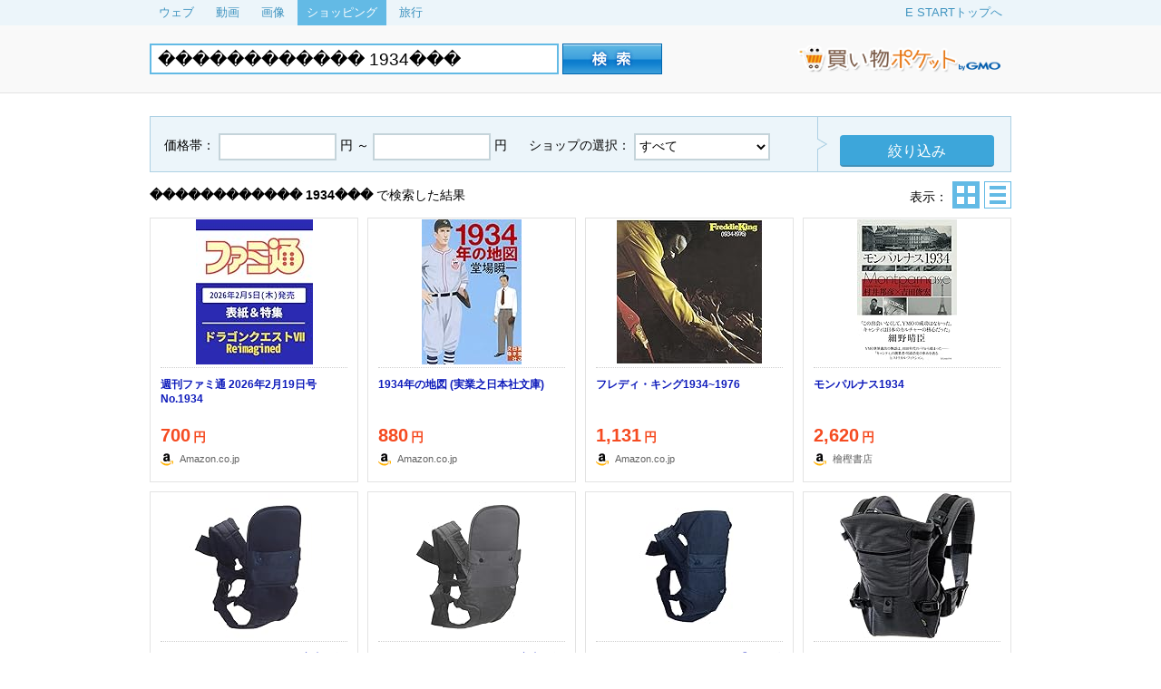

--- FILE ---
content_type: text/html; charset=UTF-8
request_url: https://start.jword.jp/shopping/search?act=goods&q=%EF%BF%BD%EF%BF%BD%EF%BF%BD%EF%BF%BD%EF%BF%BD%EF%BF%BD%EF%BF%BD%EF%BF%BD%EF%BF%BD%EF%BF%BD%EF%BF%BD%EF%BF%BD%201934%EF%BF%BD%EF%BF%BD%EF%BF%BD
body_size: 8792
content:
<!DOCTYPE html>
<html lang="ja">
<head >
    <!-- Google Tag Manager -->
    <script>(function(w,d,s,l,i){w[l]=w[l]||[];w[l].push({'gtm.start':
    new Date().getTime(),event:'gtm.js'});var f=d.getElementsByTagName(s)[0],
    j=d.createElement(s),dl=l!='dataLayer'?'&l='+l:'';j.async=true;j.src=
    'https://www.googletagmanager.com/gtm.js?id='+i+dl;f.parentNode.insertBefore(j,f);
    })(window,document,'script','dataLayer','GTM-TZQTBC');</script>
    <!-- End Google Tag Manager -->
    <link rel="manifest" href="/manifest.json">
    <meta http-equiv="Content-Type" content="text/html; charset=utf-8"/>
    <meta name="viewport" content="width=device-width,initial-scale=1.0,minimum-scale=1.0,user-scalable=no">
    <meta charset="UTF-8"/>
    <meta name="copyright" content="Copyright&copy; GMO INSIGHT Inc. All Rights Reserved.">
    <meta name="author" content="GMO INSIGHT Inc.">
    <meta name="description" content="E START サーチ。ウェブ検索、ショッピング検索、画像検索、動画検索などの機能をご利用ください。"/>
    <meta name="keywords" content="インターネット,ウェブ,検索,サーチ,スタートページ,ホームページ,ニュース,人気サイト,よく見るサイト,デスクトップバー,GMO,start,e start,スタート,リンク,ショッピング,amazon,楽天市場,Yahoo!ショッピング"/>
    <meta name='impact-site-verification' value='713cb06e-9aaf-4c99-bfc1-5fc6322827a2'>
    <title>������������ 1934��� - E START検索</title>
        <link href="/_new/_css/jwsearch.css?ver=1768964894" rel="stylesheet" type="text/css"/>
    <link href="/_new/_css/shopping.css?ver=1768964894" rel="stylesheet" type="text/css"/>

    <link rel="preload" href="https://cdn-start.jword.jp/_img/favicon_sprite.png?20260120112844" as="image">
    <style>
    :root {
        --img-favicon-sprite: url("https://cdn-start.jword.jp/_img/favicon_sprite.png?20260120112844");
    }
    </style>
    <script src="https://one.adingo.jp/tag/estart/251cbe58-9d2f-483b-a8ad-715e312e9c35.js"></script>
    <script async src="https://pagead2.googlesyndication.com/pagead/js/adsbygoogle.js?client=ca-pub-5291470650388609"
        crossorigin="anonymous"></script>
</head>
<body>
<div id="search_tabs_area">
    <div class="search_tabs">
        <a href="https://jwsearch.jword.jp/search?act=web&q=%EF%BF%BD%EF%BF%BD%EF%BF%BD%EF%BF%BD%EF%BF%BD%EF%BF%BD%EF%BF%BD%EF%BF%BD%EF%BF%BD%EF%BF%BD%EF%BF%BD%EF%BF%BD+1934%EF%BF%BD%EF%BF%BD%EF%BF%BD&pvs=&inec=utf-8">ウェブ</a>
        <a href="/movie/search/?q=%EF%BF%BD%EF%BF%BD%EF%BF%BD%EF%BF%BD%EF%BF%BD%EF%BF%BD%EF%BF%BD%EF%BF%BD%EF%BF%BD%EF%BF%BD%EF%BF%BD%EF%BF%BD+1934%EF%BF%BD%EF%BF%BD%EF%BF%BD&pvs=&inec=utf-8">動画</a>
        <a href="https://jwsearch.jword.jp/search?act=image&q=%EF%BF%BD%EF%BF%BD%EF%BF%BD%EF%BF%BD%EF%BF%BD%EF%BF%BD%EF%BF%BD%EF%BF%BD%EF%BF%BD%EF%BF%BD%EF%BF%BD%EF%BF%BD+1934%EF%BF%BD%EF%BF%BD%EF%BF%BD&pvs=&inec=utf-8">画像</a>
        <span>ショッピング</span>
        <a href="/travel/search?act=travel&q=%EF%BF%BD%EF%BF%BD%EF%BF%BD%EF%BF%BD%EF%BF%BD%EF%BF%BD%EF%BF%BD%EF%BF%BD%EF%BF%BD%EF%BF%BD%EF%BF%BD%EF%BF%BD+1934%EF%BF%BD%EF%BF%BD%EF%BF%BD&pvs=&inec=utf-8">旅行</a>
        <a href="/" class="top_link">E STARTトップへ</a>
    </div>
</div>


<div id="search_form_wrapper">
    <div class="search_form">
        <form action="/shopping/search" onsubmit="return doSearch();" name="topsearchform">
            <table cellspacing="0" cellpadding="0" border="0" width="100%">
                <tr>
                    <td>
                        <input name="q" type="text" maxlength="2048" size="38" value="������������ 1934���"
                               autocomplete="off" id="jwdKeyword" class="input_box"/>
                        <input type="submit" value="検索" class="jwdSubmit"/>
                        <input type="hidden" id="search_type" value="0" name="search_type"/>
                        <input type="hidden" id="act" value="goods" name="act"/>
                        <input type="hidden" name="inec" value="utf-8"/>
                        <div id="search_suggest" class="cover"></div>
                        <input type="hidden" id="search_text2" name="search_text2"
                               value="������������ 1934���"/>
                        <a href="https://kaipoke.jp/?fr=estart " target="_blank"><img src="https://cdn-start.jword.jp/_new/_img/kaipoke.png?20260120112844"
                                                                                      style="border:none;vertical-align:middle;padding-left: 130px;width:24%"/></a>
                    </td>
                </tr>
            </table>

            <input type="hidden" name="pvs" value=""/>
        </form>
    </div>
</div>
<div class="shop_wrapper">

    <div class="search_narrow">
    <form method="get" action="/shopping/search" name="form1">
        <input type="hidden" name="act" value="goods"/>
        <input type="hidden" name="q" value="������������ 1934���"/>

        <div class="price_select">
            <span class="title">価格帯：</span>
            <input type="text" name="min_price" value="" id="min_price"/> 円 ～
            <input type="text" name="max_price" value="" id="max_price"/> 円
        </div>


        <div class="shop_select">
            <span class="title">ショップの選択：</span>
            <select name="shop" id="shop_selected" onchange="return formsubmit();" style="width:150px;">
                <option value="all"                     selected="selected"
                                    >すべて
                </option>
                <option value="aj"                 >Amazon.co.jp
                </option>
                <option value="ysj"                 >Yahoo!ショッピング
                </option>
                <option value="r"                 >楽天市場
                </option>
            </select>
        </div>
        <div class="submit_btn">
            <input type="submit" name="Submit" value="絞り込み"/>
        </div>

    </form>
    <script>
        function formsubmit() {
            document.form1.submit();
        }
    </script>

</div>
<!--search_narrow-->


    <div class="view_type">
        <p class="resultstats"><b>������������ 1934���</b>&nbsp;で検索した結果</p>
        <div class="view_type_btn">
            <span class="title">表示：</span>
            <a href="/shopping/search?q=%EF%BF%BD%EF%BF%BD%EF%BF%BD%EF%BF%BD%EF%BF%BD%EF%BF%BD%EF%BF%BD%EF%BF%BD%EF%BF%BD%EF%BF%BD%EF%BF%BD%EF%BF%BD+1934%EF%BF%BD%EF%BF%BD%EF%BF%BD&act=goods&layout=A&min_price=&max_price=&shop=all"
               class="view_catalog_active"></a>
            <a href="/shopping/search?q=%EF%BF%BD%EF%BF%BD%EF%BF%BD%EF%BF%BD%EF%BF%BD%EF%BF%BD%EF%BF%BD%EF%BF%BD%EF%BF%BD%EF%BF%BD%EF%BF%BD%EF%BF%BD+1934%EF%BF%BD%EF%BF%BD%EF%BF%BD&act=goods&layout=B&min_price=&max_price=&shop=all"
               class="view_list"></a>
        </div>
    </div>

    <div id="layout_A">
        <div id="results">
            <div class="result" id="result0">
    <a href="http://start-api.jword.jp/redirect.php?url=aHR0cHM6Ly93d3cuYW1hem9uLmNvLmpwL2RwL0IwR0g3NDhETlo%2FdGFnPWp3b3JkMDItZWNhc3Npc3RiYXJwYy0yMiZsaW5rQ29kZT1vc2kmdGg9MSZwc2M9MQ%3D%3D&chsm=fa81ec09cd1c31471958d591007aa0262d06586534c633b5731dd656d07e8a2e234e3d7781a85073404ae9cd46f8da27fb61b84f8b98022bb600e4fe5161eb18" class="clk" target="_blank">

        <div class="image"><!-- <img src="https://m.media-amazon.com/images/I/41jMMRFMJYL._SL75_.jpg" border="0"/> -->
                            <img src="https://m.media-amazon.com/images/I/41jMMRFMJYL._SL160_.jpg" border="0"/>
            
        </div>

        <div class="detail">
            <div class="name">
                週刊ファミ通 2026年2月19日号 No.1934            </div>
            <div class="price"><span>700</span>円</div>
            <div class="aj">
                                                                                        Amazon.co.jp
                                                            
            </div>
        </div>

    </a>
</div>
<div class="result" id="result1">
    <a href="http://start-api.jword.jp/redirect.php?url=aHR0cHM6Ly93d3cuYW1hem9uLmNvLmpwL2RwLzQ0MDg1NTYyMDM%2FdGFnPWp3b3JkMDItZWNhc3Npc3RiYXJwYy0yMiZsaW5rQ29kZT1vc2kmdGg9MSZwc2M9MQ%3D%3D&chsm=de749a49618e9498f71860d9de5e6bcbfb6bd0cdcee973082f65730a0d5133202c61d3ff2f5eaa8f629b7d53b7233980bdda7a8300115fd4b18d69d21953d194" class="clk" target="_blank">

        <div class="image"><!-- <img src="https://m.media-amazon.com/images/I/41bzwkfIetL._SL75_.jpg" border="0"/> -->
                            <img src="https://m.media-amazon.com/images/I/41bzwkfIetL._SL160_.jpg" border="0"/>
            
        </div>

        <div class="detail">
            <div class="name">
                1934年の地図 (実業之日本社文庫)            </div>
            <div class="price"><span>880</span>円</div>
            <div class="aj">
                                                                                        Amazon.co.jp
                                                            
            </div>
        </div>

    </a>
</div>
<div class="result" id="result2">
    <a href="http://start-api.jword.jp/redirect.php?url=aHR0cHM6Ly93d3cuYW1hem9uLmNvLmpwL2RwL0IwMTFDVzVOQVE%2FdGFnPWp3b3JkMDItZWNhc3Npc3RiYXJwYy0yMiZsaW5rQ29kZT1vc2kmdGg9MSZwc2M9MQ%3D%3D&chsm=2ce7b095602c3b182ae3408b8bca195803134c08f39233f80066ffd3a3d7cdfc3d74782310898cab68e222e42e9a1855ea5e9734a8e3dd23589841b1de6b05d5" class="clk" target="_blank">

        <div class="image"><!-- <img src="https://m.media-amazon.com/images/I/51sVJrrzdCS._SL75_.jpg" border="0"/> -->
                            <img src="https://m.media-amazon.com/images/I/51sVJrrzdCS._SL160_.jpg" border="0"/>
            
        </div>

        <div class="detail">
            <div class="name">
                フレディ・キング1934~1976            </div>
            <div class="price"><span>1,131</span>円</div>
            <div class="aj">
                                                                                        Amazon.co.jp
                                                            
            </div>
        </div>

    </a>
</div>
<div class="result" id="result3">
    <a href="http://start-api.jword.jp/redirect.php?url=aHR0cHM6Ly93d3cuYW1hem9uLmNvLmpwL2RwLzQ5MDk4NTIzODc%2FdGFnPWp3b3JkMDItZWNhc3Npc3RiYXJwYy0yMiZsaW5rQ29kZT1vc2kmdGg9MSZwc2M9MQ%3D%3D&chsm=1d827aa8530b2dcd52682da8d6e10f787daa029bec4df357fe433a953fd91519d7195eb3c0351239753660b4837c4b17dae402fcd7e05dfc70385c232e03ee24" class="clk" target="_blank">

        <div class="image"><!-- <img src="https://m.media-amazon.com/images/I/51pcH4V66aL._SL75_.jpg" border="0"/> -->
                            <img src="https://m.media-amazon.com/images/I/51pcH4V66aL._SL160_.jpg" border="0"/>
            
        </div>

        <div class="detail">
            <div class="name">
                モンパルナス1934            </div>
            <div class="price"><span>2,620</span>円</div>
            <div class="aj">
                                                                                        檜樫書店
                                                            
            </div>
        </div>

    </a>
</div>
<div class="result" id="result4">
    <a href="http://start-api.jword.jp/redirect.php?url=aHR0cHM6Ly93d3cuYW1hem9uLmNvLmpwL2RwL0IwRzdXNFlRMkI%2FdGFnPWp3b3JkMDItZWNhc3Npc3RiYXJwYy0yMiZsaW5rQ29kZT1vc2kmdGg9MSZwc2M9MQ%3D%3D&chsm=597a51f56268e9fc58602ce9a55f6b22eabf7ba8a7e2470d287ad0950f9103c0764658cca0e99d7f0e4bca04fc914074f3e511b4bb948f76544fceadb2d906a9" class="clk" target="_blank">

        <div class="image"><!-- <img src="https://m.media-amazon.com/images/I/41DWz7d0g0L._SL75_.jpg" border="0"/> -->
                            <img src="https://m.media-amazon.com/images/I/41DWz7d0g0L._SL160_.jpg" border="0"/>
            
        </div>

        <div class="detail">
            <div class="name">
                LUCKY 1934 ラッキー1934 家事に役立つおんぶひも 紐タイプ子守帯 昔ながら 簡単 寝かしつけ 抱っこ紐 抱っこひも 出産祝い A1300 (ネイビー)            </div>
            <div class="price"><span>4,290</span>円</div>
            <div class="aj">
                                                                                        ラッキーベイビーストア...
                                                            
            </div>
        </div>

    </a>
</div>
<div class="result" id="result5">
    <a href="http://start-api.jword.jp/redirect.php?url=aHR0cHM6Ly93d3cuYW1hem9uLmNvLmpwL2RwL0IwRzdXUVhROEY%2FdGFnPWp3b3JkMDItZWNhc3Npc3RiYXJwYy0yMiZsaW5rQ29kZT1vc2kmdGg9MSZwc2M9MQ%3D%3D&chsm=777273fcb2bc5a45640a65cffd7e6e655e20405cb8bec5eee4f9081176044d9849c05ff4aa022509776eb321e93ac234a0680f1333d3832a605113c8e7e908a6" class="clk" target="_blank">

        <div class="image"><!-- <img src="https://m.media-amazon.com/images/I/41RkjPtIVhL._SL75_.jpg" border="0"/> -->
                            <img src="https://m.media-amazon.com/images/I/41RkjPtIVhL._SL160_.jpg" border="0"/>
            
        </div>

        <div class="detail">
            <div class="name">
                LUCKY 1934 ラッキー1934 家事に役立つおんぶひも 紐タイプ子守帯 昔ながら 簡単 寝かしつけ 抱っこ紐 抱っこひも 出産祝い A1300 (チャコールグレー)            </div>
            <div class="price"><span>4,290</span>円</div>
            <div class="aj">
                                                                                        ラッキーベイビーストア...
                                                            
            </div>
        </div>

    </a>
</div>
<div class="result" id="result6">
    <a href="http://start-api.jword.jp/redirect.php?url=aHR0cHM6Ly93d3cuYW1hem9uLmNvLmpwL2RwL0IwRzdXNU5QU1c%2FdGFnPWp3b3JkMDItZWNhc3Npc3RiYXJwYy0yMiZsaW5rQ29kZT1vc2kmdGg9MSZwc2M9MQ%3D%3D&chsm=e667926376c659302cac0da9487a1698116e3b5819eafd864dc7f2b553c7e48ae9ce4e8871edbf4c41f83c54b3b6abf09f5caf09c2b44a40bf7399071fbb6fd2" class="clk" target="_blank">

        <div class="image"><!-- <img src="https://m.media-amazon.com/images/I/41OUKfMfPbL._SL75_.jpg" border="0"/> -->
                            <img src="https://m.media-amazon.com/images/I/41OUKfMfPbL._SL160_.jpg" border="0"/>
            
        </div>

        <div class="detail">
            <div class="name">
                LUCKY 1934 ラッキー1934 【キッズデザイン賞受賞】保育士さんも使っているおんぶひも デニムネイビー 紐タイプ子守帯 昔ながら 簡単 寝かしつけ 抱っこ紐 抱っこひも 出産祝い A1169            </div>
            <div class="price"><span>6,050</span>円</div>
            <div class="aj">
                                                                                        ラッキーベイビーストア...
                                                            
            </div>
        </div>

    </a>
</div>
<div class="result" id="result7">
    <a href="http://start-api.jword.jp/redirect.php?url=aHR0cHM6Ly93d3cuYW1hem9uLmNvLmpwL2RwL0IwOFkxMzNTN1k%2FdGFnPWp3b3JkMDItZWNhc3Npc3RiYXJwYy0yMiZsaW5rQ29kZT1vc2kmdGg9MSZwc2M9MQ%3D%3D&chsm=92498af5f119e2d220074adbcc06235434d96cbf11a171cf54aa41e70704c300982fe2e7ca6699a102a925972695e7bd955f4f5f2d86ab0a021af41b33962803" class="clk" target="_blank">

        <div class="image"><!-- <img src="https://m.media-amazon.com/images/I/51zYkvQWy2L._SL75_.jpg" border="0"/> -->
                            <img src="https://m.media-amazon.com/images/I/51zYkvQWy2L._SL160_.jpg" border="0"/>
            
        </div>

        <div class="detail">
            <div class="name">
                ラッキー1934 BABY CARRIER FIRST ベビーキャリアファースト チャコールグレー            </div>
            <div class="price"><span>8,690</span>円</div>
            <div class="aj">
                                                                                        ラッキーベイビーストア...
                                                            
            </div>
        </div>

    </a>
</div>
<br clear="all">
<div class="ads_area">
    <div class="ss">
                                            <script src="https://extsearch.yahoo.co.jp/js/rusk.min.js" charset="utf-8"></script>
            <script type="text/javascript">
                YAHOO.JP.srch.rusk.onLoad(function (rusk) {
                    rusk.setParams({
                        cookieName: 'yahoo_ss',
                                                setUrl: 'https://extsearch.yahoo.co.jp/rusk?j=[base64]&via=proxy&s=1&init=1&nyj=1',
                                                                        });
                });
            </script>
            </div>
</div>
        </div>
    </div>


</div>
<div id="search_form_wrapper" class="topborder">
    <div class="search_form">
        <form action="/shopping/search">
            <table cellspacing="0" cellpadding="0" width="100%">
                <tr>
                    <td align="center" nowrap>
                        <input name="q" type="text" maxlength="2048" value="������������ 1934���"
                               class="input_box"/>
                        <input type="submit" value="検索" class="jwdSubmit"/>
                        <input type="hidden" id="act" value="goods" name="act"/>
                        <input type="hidden" name="pvs" value=""/>
                    </td>
                </tr>
            </table>
        </form>
    </div>
</div>

<div class="search_footer">
    <p><a
            href="https://www.gmo-insight.jp/agreement">利用規約</a>｜<a
            href="https://www.gmo-insight.jp/privacy">プライバシーポリシー</a>｜<a
            href="https://www.gmo-insight.jp/exemption">免責事項</a>｜<a
            href="/help/">ヘルプ/お問合せ</a>
    </p>
    <div id="footer_copy">Copyright &copy; 2026 <a
            href="https://www.gmo-insight.jp/">GMO INSIGHT Inc.</a> All Rights Reserved.
    </div>
    <script src="https://sdk.push.estart.jp/sdk/estart-push-sdk.js" async=""></script>
<script>
    var EstartPush = window.EstartPush || [];
    EstartPush.push(function () {
        try {
            
            function isDelayPopupEnabled() {
                return window.navigator.userAgent.indexOf(' Edg/') !== -1;
            }

            
            function isFirstVisitTimeElapsed() {
                try {
                    
                    var FIRST_VISIT_DATE_KEY = 'EstartPush:firstVisitDate';
                    
                    var DELAY_HOURS = 24;

                    var firstVisitDate;
                    var firstVisitDateString = localStorage.getItem(FIRST_VISIT_DATE_KEY);
                    if (!firstVisitDateString) {
                        firstVisitDate = new Date();
                        localStorage.setItem(FIRST_VISIT_DATE_KEY, firstVisitDate.toISOString())
                    } else {
                        firstVisitDate = new Date(firstVisitDateString);
                    }
                    var elapsedTime = (new Date().getTime() - firstVisitDate.getTime()) / 1000;

                    return elapsedTime > DELAY_HOURS * 3600;
                } catch (ignore) {
                }
                
                return true;
            }
            
            if (!isDelayPopupEnabled() || isFirstVisitTimeElapsed()) {
                
                EstartPush.init({
                    appId: "CGCzqus6DM8T8qu68cqO6B2A9dPdRFltmTtLHMxXyWumcgJkvMfXcVDODwNL"
                });
            }
        } catch (ignore) {
            
            
        }
    });
</script>
</div>
<script type="text/javascript" src="https://cdn-start.jword.jp/_js/jquery-3.7.1.min.js?20260120112844"></script>

<script type="text/javascript">
    <!--

    var suggest_clear = null;

    $(document).ready(function () {
        $('#min_price').keydown(function (e) {
            var code = (e.keyCode ? e.keyCode : e.which);
            if (code == 13) {
                document.form1.submit();
            }
        });
        $('#max_price').keydown(function (e) {
            var code = (e.keyCode ? e.keyCode : e.which);
            if (code == 13) {
                document.form1.submit();
            }
        });
        $('#jwdKeyword').keydown(function (e) {
            var code = (e.keyCode ? e.keyCode : e.which);
            if (code == 13) {
                $results = $("#search_suggest_ul");
                var $currentResult = getCurrentResult();
                if ($currentResult) {
                    var val = $currentResult.find('#jwd_direct_access').text();
                    if (val.length > 0) {
                        $("#jwdKeyword").val(val);
                        $("#search_type").val(1);
                    } else {
                        val = $currentResult.find('.no_jwd_direct_access').text();
                        if ($currentResult) {
                            if (val.length > 0) {
                                $("#jwdKeyword").val(val);
                            }
                        }
                        $("#search_type").val(0);
                    }
                }
                //document.searchform.submit();
            }
        });
        $("#jwdKeyword").keyup(function (e) {

            var code = (e.keyCode ? e.keyCode : e.which);

            if (code == 38) {// Page Up
                prevResult();
            } else if (code == 40) { // Page Down
                nextResult();
            } else if (code == 9 || code == 37 || code == 39) {

            } else if (code == 27) {
                document.getElementById('search_suggest').style.display = 'none';
            } else {
                switch_search_suggest();
            }
        });

        $("#jwdKeyword").blur(function () {
            suggest_clear = setTimeout(function () {
                document.getElementById('search_suggest').style.display = 'none';
            }, 250);
        });


    });


    function getCurrentResult() {
        $results = $("#search_suggest_ul");

        var $currentResult = $results.children('li.' + "search_suggest_selected");

        if (!$currentResult.length) {
            $currentResult = false;
            //$('#search_text').val($('#search_text2').val());
        }

        return $currentResult;

    }

    function selectCurrentResult() {
        $results = $("#search_suggest_ul");
        var $currentResult = getCurrentResult();
        if (!$currentResult) {
            $("#jwdKeyword").val($("#search_text2").val());
            return;
        }
        var val = $currentResult.find('#jwd_direct_access').text();
        if (val.length > 0) {
            $("#search_type").val(1);
            $("#jwdKeyword").val(val);
        } else {
            val = $currentResult.find('.no_jwd_direct_access').text();
            if ($currentResult) {
                if (val.length > 0) {
                    $("#search_type").val(0);
                    $("#jwdKeyword").val(val);
                }
            }
        }

        /*
         * var redirUrl = $currentResult.find('#jwd_direct_access').text();
         * if(redirUrl.length > 0) { window.location.href = redirUrl; return; }
         * 
         * if ($currentResult) { $input.val($currentResult.text()); clearTab(5); if
         * (options.onSelect){ options.onSelect.apply($input[0]); } }
         */
    }

    function nextResult() {
        $results = $("#search_suggest_ul");
        // if(!$results) return;

        $currentResult = getCurrentResult();

        if ($currentResult) {
            $currentResult.removeClass("search_suggest_selected").next().addClass(
                "search_suggest_selected");
        } else {
            //$('#search_text').val($('#search_text2').val());
            $results.children('li:first-child').addClass("search_suggest_selected");
        }
        selectCurrentResult();
    }

    function prevResult() {
        $results = $("#search_suggest_ul");
        // if(!$results) return;
        $currentResult = getCurrentResult();

        if ($currentResult) {
            $currentResult.removeClass("search_suggest_selected").prev().addClass(
                "search_suggest_selected");
        } else {
            //$('#jwdKeyword').val($('#search_text2').val());
            $results.children('li:last').addClass("search_suggest_selected");
        }
        selectCurrentResult();
    }

    function switch_search_suggest() {

        if ((document.getElementById('jwdKeyword'))
            && (document.getElementById('search_suggest'))) {
            var text = document.getElementById('jwdKeyword');
            var suggest = document.getElementById('search_suggest');
            if ((text.value.length > 0)) {

                $.get("/_js/suggest/suggest_api.php?q="
                    + encodeURIComponent(text.value), function (data) {
                    if (data) {
                        var test = parseTxt(data);
                        if (test) {
                            $('#search_suggest').empty().append(test);
                            $('#search_text2').val($('#jwdKeyword').val());

                            $("#search_suggest_ul").children('li')
                                .mouseover(
                                    function () {
                                        $("#search_suggest_ul").children(
                                            'li').removeClass(
                                            "search_suggest_selected");
                                        $(this).addClass(
                                            "search_suggest_selected");
                                    }).click(function (e) {
                                selectCurrentResult();

                            });
                            $("#search_suggest_ul li a").click(function (e) {
                                e.preventDefault();
                                selectCurrentResult();
                                if ($('#search_type').val() == "1") {
                                    location.href = "/_js/search2.php?name=jwsearch&url=" + encodeURIComponent("http://search.jword.jp/cns.dll?type=sb&fm=93&lang=utf8&partner=AP&agent=&bypass=2&name=" + ($('#jwdKeyword').val()) + "&tblattr=1");
                                } else {
                                    document.topsearchform.submit();
                                }
                            })

                            suggest.style.display = 'block';
                        } else {
                            suggest.style.display = 'none';
                        }
                    } else {
                        suggest.style.display = 'none';
                    }
                });

            } else {
                suggest.style.display = 'none';
            }
        }
    }

    function set_suggest_invisible() {
        var suggest = document.getElementById('search_suggest');
        suggest.style.display = 'none';
    }

    function parseTxt(txt) {
        var spliter = '\n';
        var items = [];
        var temp = "";
        var tokens = txt.split(spliter);
        var arr = new Array();
        $("#search_type").val(0);
        var search_target = 'jword';
        temp += "<ul id=\"search_suggest_ul\" style=\"padding:0px;margin:0;\">";
        for (var i = 0; i < tokens.length; i++) {
            var token = tokens[i];
            var jwdTokens = null;
            if (token.charAt(0) == '\t') {
                jwdTokens = token.split('\t');
                token = jwdTokens[1];
            }
            token = $.trim(token);
            if (token) {
                if (jwdTokens == null) {
                    arr.push(token);
                } else {

                    var url = "q=" + encodeURIComponent(jwdTokens[4])
                        + "&SearchTab=" + search_target + "&Submit=direct";
                    temp += "<li ><a href=\"/search?" + url
                        + "\" id=\"search_suggest_jword\">";// onclick=\"return
                    // initialsdidrect('"+
                    // jwdTokens[4]
                    // +
                    // "');\"
                    temp += '<span class="jword_hit_icon color">HIT</span>';
                    temp += '<strong class="jword_word" >' + token + '</strong>';
                    if (jwdTokens[2].length > 41) {
                        temp += '<span class="jword_desc">'
                            + jwdTokens[2].slice(0, 40) + '...';
                    } else {
                        temp += '<span class="jword_desc">' + jwdTokens[2];
                    }
                    temp += '</span></a><span id="jwd_direct_access" style="display:none;">'
                        + jwdTokens[4] + '</span></li>';
                }
            }
        }

        for (var i = 0; i < arr.length; i++) {
            var url = "q=" + encodeURIComponent(arr[i]) + "&SearchTab="
                + search_target;
            temp += "<li><a href=\"/search?"
                + url
                + "\" >"
                + arr[i]
                + '</a><span class="no_jwd_direct_access" style="display:none;">'
                + arr[i] + '</span></li>';

        }

        temp += "</ul>";
        return temp;
    }

    function initialsdidrect(parameter) {
        $("#search_type").val(1);
        $("#jwdKeyword").val(parameter);
        document.topsearchform.submit();
    }

    function initials(parameter) {
        $("#search_type").val(0);
        $("#jwdKeyword").val(parameter);
        document.topsearchform.submit();
    }

    function doSearch() {

        if (document.getElementById('jwdKeyword').value == "") {
            return false;
        } else {
            if ($('#search_type').val() == "1") {
                location.href = "/_js/search2.php?name=jwsearch&url=" + encodeURIComponent("http://search.jword.jp/cns.dll?type=sb&fm=93&lang=utf8&partner=AP&agent=&bypass=2&name=" + ($('#jwdKeyword').val()) + "&tblattr=1");
                return false;
            }
            return true;
        }

    }


    function sendactivelog() {
        var rd_url = 'https://rd.jword.jp/searchbar/uu/v=1&uid=1mnlIEodG5j3QErzTwRaGeluOtnrVzkk&page=startpageactivelog&a=&b=&c=&d=&e=&f=&t=1768964894';
        var rd_img = new Image();
        rd_img.src = rd_url;
    }

    if (document.addEventListener) {
        document.addEventListener('mousedown', sendactivelog, false);
    } else if (document.attachEvent) {
        document.attachEvent('onmousedown', sendactivelog);
    }
    -->
</script>
</body>
</html>


--- FILE ---
content_type: text/html; charset=utf-8
request_url: https://www.google.com/recaptcha/api2/aframe
body_size: 265
content:
<!DOCTYPE HTML><html><head><meta http-equiv="content-type" content="text/html; charset=UTF-8"></head><body><script nonce="uox0MUi3dhDaifoacX4bRw">/** Anti-fraud and anti-abuse applications only. See google.com/recaptcha */ try{var clients={'sodar':'https://pagead2.googlesyndication.com/pagead/sodar?'};window.addEventListener("message",function(a){try{if(a.source===window.parent){var b=JSON.parse(a.data);var c=clients[b['id']];if(c){var d=document.createElement('img');d.src=c+b['params']+'&rc='+(localStorage.getItem("rc::a")?sessionStorage.getItem("rc::b"):"");window.document.body.appendChild(d);sessionStorage.setItem("rc::e",parseInt(sessionStorage.getItem("rc::e")||0)+1);localStorage.setItem("rc::h",'1768964899750');}}}catch(b){}});window.parent.postMessage("_grecaptcha_ready", "*");}catch(b){}</script></body></html>

--- FILE ---
content_type: text/css
request_url: https://start.jword.jp/_new/_css/shopping.css?ver=1768964894
body_size: 1733
content:
@charset "utf-8";
.shop_wrapper{
	font-family: 'メイリオ', Meiryo, 'ヒラギノ角ゴ Pro W3', 'Hiragino Kaku Gothic Pro', 'ＭＳ Ｐゴシック', 'MS PGothic', 'Osaka', sans-serif;
	width: 950px;
	overflow: hidden;
	margin: 0 auto;
	margin-bottom: 20px;
}
.search_narrow{
	width: 948px;
	height: 60px;
	line-height: 60px;
	margin: 0px auto;
	margin-top: 10px;
	border: solid 1px #aed1e4;
	padding: 0px;
	vertical-align: middle;
	background:#ecf5fa url(../_img/shopping/line_arrow.png) no-repeat;
	background-position:735px 0px; 
}
.search_narrow input[type="text"] {
	width: 126px;
	height: 26px;
	line-height: 26px;
	margin: 0 auto;
	background: #fff;
	border: solid 2px #c5d4da;
	font-size: 14px;
	letter-spacing: 1px;
	text-indent: 10px;
}
.search_narrow select {
	width: 176px;
	height: 30px;
	line-height: 30px;
	margin: 0 auto;
	background: #fff;
	border: solid 2px #c5d4da;
	font-size: 14px;
	vertical-align: middle;
  }
.search_narrow .price_select,
.search_narrow .shop_select{
	display: inline-block;
	margin: 0 5px 0 15px;
	vertical-align: middle;
}

.search_narrow .submit_btn{
	display: block;
	float: right;
/*	border-left: solid 1px #aed1e4;*/
	height: 60px;
	line-height: 60px;
	vertical-align: middle;
	padding: 0 10px 0 10px;
}
.search_narrow input[type="submit"] {
	font-family: 'メイリオ', Meiryo, 'ヒラギノ角ゴ Pro W3', 'Hiragino Kaku Gothic Pro', 'ＭＳ Ｐゴシック', 'MS PGothic', 'Osaka', sans-serif;
	width: 170px;
	height: 35px;
	line-height: 35px;
	margin: 0 auto;
	background: #3DA6DA;
	border: none;
	-webkit-border-radius:4px;
    -moz-border-radius:4px;  
    border-radius:4px;
    border-bottom: solid 2px #4190b7;
	font-size: 16px;
	color: #fff;
	margin: 12px 8px 0 0;
	cursor: pointer;
}
.search_narrow input[type="submit"]:hover {
	background: #63bae5;
}
.view_type {
	width:950px;
	height: 50px;
	line-height: 50px;
	margin: 0 auto;
	overflow: hidden;
}
.view_type .resultstats{
	font-size: 14px;
	float: left;
	vertical-align: middle;
}
.view_type .view_type_btn{
	float: right;
	vertical-align: middle;
	margin-top: 10px;
	height:30px;
	line-height: 30px;
}
.view_type .view_type_btn span.title{
	vertical-align: middle;
	float: left;
	padding: 2px 0 0 0;

}
a.view_catalog,
a.view_list,
a.view_catalog_active,
a.view_list_active{
	background:url(../_img/shopping/btn_type.png) 0 0 no-repeat;
	display: block;
	width: 30px;
	height: 30px;
	float: left;
}
a.view_catalog{
	background-position:-30px 0px;
	margin: 0 0 0 5px;
}
a.view_catalog:hover,
a.view_catalog_active{
	background-position:-30px -30px;
	margin: 0 0 0 5px;
}
a.view_list{
	background-position:0px 0px;
	margin: 0 0 0 5px;
}
a.view_list:hover,
a.view_list_active{
	background-position:0px -30px;
	margin: 0 0 0 5px;
}
.shop_wrapper .result .aj,
.shop_wrapper .result .ysj,
.shop_wrapper .result .r,
.shop_wrapper .result .rakuten_travel {
	height: 18px !important;
	line-height: 18px;
	display: block;
	background: var(--img-favicon-sprite) no-repeat;
	color: #626262;
	font-size: 11px;
	padding:0;
	margin: 0 0 10px 10px;
	text-indent: 22px;
}
.shop_wrapper .result .aj {
	background-position: 0px -388px;
}
.shop_wrapper .result .ysj{
	background-position: 0px 0px;
}
.shop_wrapper .result .r,
.shop_wrapper .result .rakuten_travel {
	background-position: 0px -337px;
}

.shop_wrapper #results{
	overflow: hidden;
}
#layout_A {
	width: 960px;
}
#layout_A .result {
	height:290px;
	width: 228px;
	float: left;
	list-style: none;
	margin: 0px 10px 10px 0;
	border: 1px solid #e3e3e3;
}
#layout_A .result:hover {
	border: 1px solid #63BAE5; 
	background-color: #fdfdfd;
}

#layout_A #results a {
	text-decoration:none;
}

#layout_A .result .image {
	width: 228px;
	height: 160px;
	line-height: 160px;
	display: table-cell;
	margin: 0 auto;
	text-align: center;
	vertical-align:middle;
}

#layout_A .result .detail {
	background: transparent;
	padding: 0;
	margin: 0;
	list-style: none;
}

#layout_A .result .name {
	width: 90%;
	height: 48px;
	padding: 10px 0 0px 0;
	font-weight: bold;
	font-size: 12px;
	line-height: 16px;
	margin: 0 auto;
	margin-bottom: 5px;
	overflow: hidden;
	border-top: dotted 1px #ccc;
}

#layout_A .result .price {
	width: 90%;
	margin: 0 auto;
	padding: 0px 0 5px 0;
	font-size: 14px;
	color: #f54b21;
	font-weight: bold;
}
#layout_A .result .price span {
	font-size: 20px;
	padding: 0 3px 0 0;
}



#layout_B {
	width: 960px;
}
#layout_B .result {
	height:auto;
	width: 100%;
	float: left;
	list-style: none;
	margin: 0;
	border-top: 1px solid #e3e3e3;
	overflow: hidden;
	position: relative;
}

#layout_B .result:hover {
	background-color: #fafafa;
}
#layout_B #results a {
	text-decoration:none;
	display: block;
	overflow: hidden;
}

#layout_B .result .image{
    width: 80px;
    height: 80px;
    line-height: 80px;
    display: block;
    text-align: center;
    float: left;
    margin: 10px 0 10px 10px;
    background-color: #fff;
}
#layout_B .result .image > *{
    vertical-align: middle;
    display: inline-block;
}
#layout_B .result .image:before{
    content: "";
    vertical-align: middle;
    width: 0px;
    display: inline-block;
}

#layout_B .result .detail {
	width: 680px;
	height: 50px;
	line-height: 50px;
	padding: 0;
	margin: 20px 0 0 10px;
	list-style: none;
	float: left;
}

#layout_B .result .name {
	width: 100%;
	padding: 10px 0 0px 0;
	font-weight: bold;
	font-size: 13px;
	line-height: 16px;
	margin: 0 0 5px 10px;
	overflow: hidden;
	white-space: nowrap;
	text-overflow: ellipsis;
}

#layout_B .result .price {
	width: 120px;
	height: 20px;
	line-height: 20px;
	margin: 0 auto;
	padding: 0px 0 10px 0;
	font-size: 12px;
	color: #f54b21;
	text-align:left;
	font-weight: bold;
	position: absolute;
	right: 10px;
	top:30px;
}
#layout_B .result .price span {
	font-size: 20px;
	padding: 0 3px 0 0;
}
div#results{
	overflow: hidden !important;
}

.ads_area{
	width: 950px;
	margin: 0px 0 0 0;
	padding-top: 20px;
	border-top: 1px solid #e3e3e3;
	overflow: hidden;
}
.ads_area .ss{
	width: 550px;
	float: left;
}
.ads_area .ss > div{
	margin-bottom: 15px;
}
.ads_area .store{
	width: 370px;
	float: right;
	margin-right: 2px;
	padding-left: 20px;
	border-left: 1px dotted #e3e3e3;
}

.ads_area .store li{
	width: 100%;
	font-size: 12px;
	overflow: hidden;
	margin-bottom: 10px;
	border-bottom: 1px dotted #e3e3e3;

}
.ads_area .store .logo{
	width: 80px;
	float: left;
	padding: 10px 10px 20px 0px;
}
.ads_area .store .txt{
	width:270px;
	float: left;
	padding: 10px 0px 20px 0;
	line-height: 18px;
}
.ads_area .store .txt a{
	font-size:14px;
	display: inline-block;
	padding: 0px 0px 6px 0;
}

--- FILE ---
content_type: text/plain
request_url: https://ppid-fluct.jword.jp/
body_size: 37
content:
ae25a88a-5beb-46f2-8f88-54def37ed8b6

--- FILE ---
content_type: text/javascript; charset=utf-8
request_url: https://extsearch.yahoo.co.jp/rusk?j=Ax5DcGkAAH36U-wfZnMSuo-Sr9g_nbDtNvD0beMAdYWXNQFHSFnNuKjAhEgKQcXXMFjyuobqgRv0RJpYhziRyR5IlNUQgsEg8wn7wIi0k8swLwahviQHD4i7pwPWZfpx3nvBkNjJlkfZy6ZeWUtt8w3Zr7zfDb_mojQ6SloT9lPjISX8NwA79FGB-QRCMDkmh-McNjtHGyHmMcOTB06P_OclBvGhOqZ04r6KqSM2KdkfQQwCgj0Fr0p4ZVQU8rMC2fsFR-BsCnh0y1m_vV93jinbvSjliwiNeCQ-22tY4TUrwbnVmqSfBmiNPrD3IUECY4Da-QZ1GJDh7NjSx9O_kLgXiEsTDFCU5gHqIEOpJXht9V4s-Yz1EXDJfN_EmusnIMBNjswRFJ1gORElVH7_2C323FxYXc5Db1t9-jEhbcXSHCmC-sx1S-FVeqdBou3K9tg0P1NiYqZq2SQXf618ACv64s3UpgcIB6pyQ2PDmJxROtlQvBuamo3e3n697TkHh5GA468t65cO4Vl6vQhCN2PM7ZLm03F7a0q1JmxzSsQxkrW402FQOrlKTmN_kpsnhDmK7AEllW13mfD8SHfY6zT527VO6YrRoSXScEzkBIbPQ1_istbo6R2kCH45FbismK5A7Z14Z8_FSqSAkcRat_N0G9rNJxakGhqg9EQQRkO6_6msIIyFg0wxy2dlOps6kayGtVLoawrBqbEBH3xfEFjsjNZ91PPc3jpXfmhi4JHWyRU0buT77miPT6WIOt0Ddn21YCw_iLp-ciQScFCH-VQQlCA39z1eNzeG3jg8BsnbelhrWsnjaZlJwEGKGEEGn7ZwdpJ_OM-awIWiUQzQKPi08dr3yAmI1pLStcrskiUfCtgtDVH6yVX5wNxBS2f3HYeBqB8WmkclQX70WslegtPOi-tNlssKzVTKpV9VgtRVtLlZDQpOkdNhYT5FDNNOlehTirOElisFfe0kTQ&via=proxy&s=1&init=1&nyj=1&callback=YAHOO.JP.srch.rusk.sync
body_size: 1032
content:
YAHOO.JP.srch.rusk.sync({"data":"[base64]&v=2","info":"expires=Thu, 23 Jul 2026 03:08:14 GMT;"});